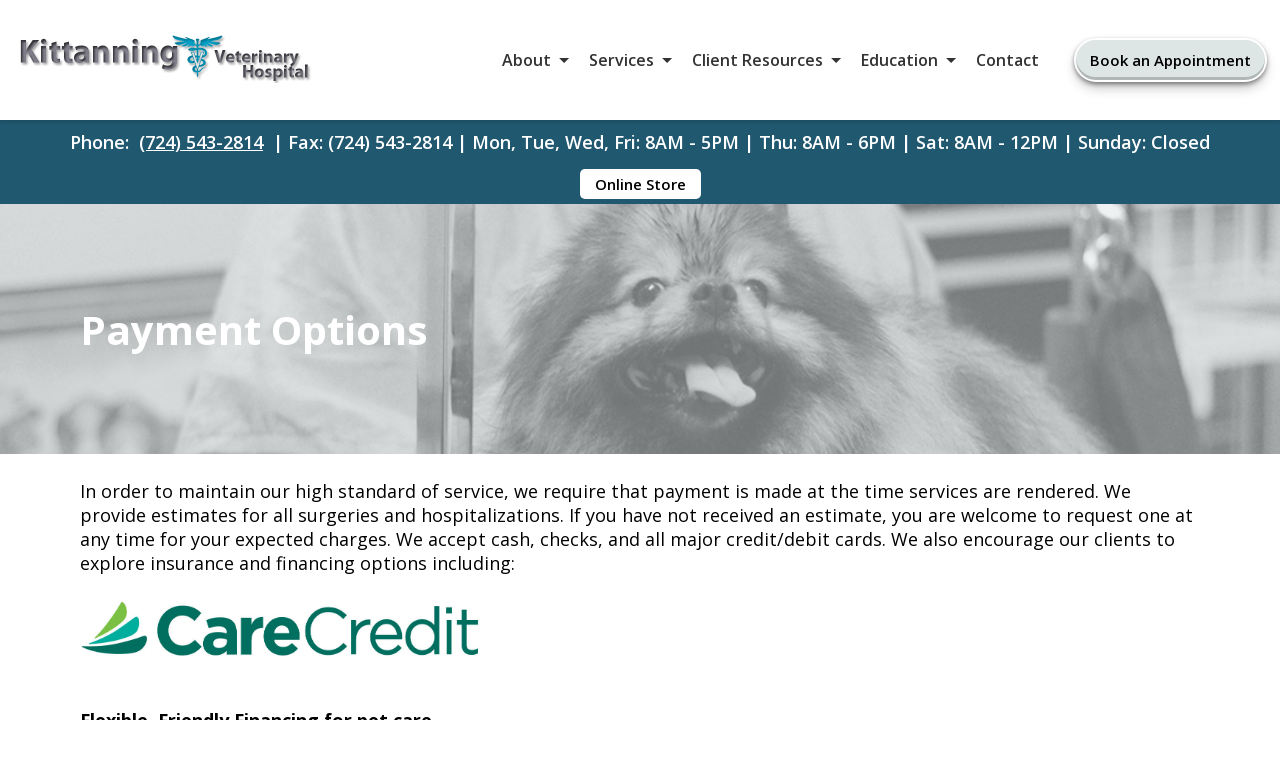

--- FILE ---
content_type: text/html; charset=UTF-8
request_url: https://kittanningvet.com/payment-options/
body_size: 8312
content:
<!doctype html>
<html lang="en-US">
<head>
	<meta charset="UTF-8">
	<meta name="viewport" content="width=device-width, initial-scale=1">
	<link rel="profile" href="https://gmpg.org/xfn/11">

	<meta name='robots' content='index, follow, max-image-preview:large, max-snippet:-1, max-video-preview:-1' />
	<style>img:is([sizes="auto" i], [sizes^="auto," i]) { contain-intrinsic-size: 3000px 1500px }</style>
	
	<!-- This site is optimized with the Yoast SEO plugin v25.3 - https://yoast.com/wordpress/plugins/seo/ -->
	<title>Payment Options - Kittanning Veterinary Hospital, Veterinarian in Kittanning, PA</title>
	<link rel="canonical" href="https://kittanningvet.com/payment-options/" />
	<meta property="og:locale" content="en_US" />
	<meta property="og:type" content="article" />
	<meta property="og:title" content="Payment Options - Kittanning Veterinary Hospital, Veterinarian in Kittanning, PA" />
	<meta property="og:description" content="In order to maintain our high standard of service, we require that payment is made at the time services are rendered. We provide estimates for all surgeries and hospitalizations. If [&hellip;]" />
	<meta property="og:url" content="https://kittanningvet.com/payment-options/" />
	<meta property="og:site_name" content="Kittanning Veterinary Hospital" />
	<meta property="article:modified_time" content="2025-08-14T15:50:58+00:00" />
	<meta name="twitter:card" content="summary_large_image" />
	<script type="application/ld+json" class="yoast-schema-graph">{"@context":"https://schema.org","@graph":[{"@type":"WebPage","@id":"https://kittanningvet.com/payment-options/","url":"https://kittanningvet.com/payment-options/","name":"Payment Options - Kittanning Veterinary Hospital, Veterinarian in Kittanning, PA","isPartOf":{"@id":"https://kittanningvet.com/#website"},"datePublished":"2019-11-26T16:25:23+00:00","dateModified":"2025-08-14T15:50:58+00:00","breadcrumb":{"@id":"https://kittanningvet.com/payment-options/#breadcrumb"},"inLanguage":"en-US","potentialAction":[{"@type":"ReadAction","target":["https://kittanningvet.com/payment-options/"]}]},{"@type":"BreadcrumbList","@id":"https://kittanningvet.com/payment-options/#breadcrumb","itemListElement":[{"@type":"ListItem","position":1,"name":"Home","item":"https://kittanningvet.com/"},{"@type":"ListItem","position":2,"name":"Payment Options"}]},{"@type":"WebSite","@id":"https://kittanningvet.com/#website","url":"https://kittanningvet.com/","name":"Kittanning Veterinary Hospital","description":"","publisher":{"@id":"https://kittanningvet.com/#organization"},"potentialAction":[{"@type":"SearchAction","target":{"@type":"EntryPoint","urlTemplate":"https://kittanningvet.com/?s={search_term_string}"},"query-input":{"@type":"PropertyValueSpecification","valueRequired":true,"valueName":"search_term_string"}}],"inLanguage":"en-US"},{"@type":"Organization","@id":"https://kittanningvet.com/#organization","name":"Kittanning Veterinary Hospital","url":"https://kittanningvet.com/","logo":{"@type":"ImageObject","inLanguage":"en-US","@id":"https://kittanningvet.com/#/schema/logo/image/","url":"https://kittanningvet.com/wp-content/uploads/sites/255/2022/11/kittanning-logo.png","contentUrl":"https://kittanningvet.com/wp-content/uploads/sites/255/2022/11/kittanning-logo.png","width":600,"height":100,"caption":"Kittanning Veterinary Hospital"},"image":{"@id":"https://kittanningvet.com/#/schema/logo/image/"}}]}</script>
	<!-- / Yoast SEO plugin. -->


<link rel='dns-prefetch' href='//kittanningvet.com' />
<link rel="alternate" type="application/rss+xml" title="Kittanning Veterinary Hospital &raquo; Feed" href="https://kittanningvet.com/feed/" />
<link rel="alternate" type="application/rss+xml" title="Kittanning Veterinary Hospital &raquo; Comments Feed" href="https://kittanningvet.com/comments/feed/" />
<link rel='stylesheet' id='test-theme-style-css' href='https://kittanningvet.com/wp-content/themes/test-theme/style.css?ver=1.0.0' media='all' />
<link rel='stylesheet' id='cv-styles-css' href='https://kittanningvet.com/wp-content/themes/test-theme/cv-styles.css?ver=6.8.3' media='all' />
<link rel='stylesheet' id='font-awesome-css' href='https://kittanningvet.com/wp-content/uploads/fontawesome/css/all.min.css?ver=6.8.3' media='all' />
<style id='akismet-widget-style-inline-css'>

			.a-stats {
				--akismet-color-mid-green: #357b49;
				--akismet-color-white: #fff;
				--akismet-color-light-grey: #f6f7f7;

				max-width: 350px;
				width: auto;
			}

			.a-stats * {
				all: unset;
				box-sizing: border-box;
			}

			.a-stats strong {
				font-weight: 600;
			}

			.a-stats a.a-stats__link,
			.a-stats a.a-stats__link:visited,
			.a-stats a.a-stats__link:active {
				background: var(--akismet-color-mid-green);
				border: none;
				box-shadow: none;
				border-radius: 8px;
				color: var(--akismet-color-white);
				cursor: pointer;
				display: block;
				font-family: -apple-system, BlinkMacSystemFont, 'Segoe UI', 'Roboto', 'Oxygen-Sans', 'Ubuntu', 'Cantarell', 'Helvetica Neue', sans-serif;
				font-weight: 500;
				padding: 12px;
				text-align: center;
				text-decoration: none;
				transition: all 0.2s ease;
			}

			/* Extra specificity to deal with TwentyTwentyOne focus style */
			.widget .a-stats a.a-stats__link:focus {
				background: var(--akismet-color-mid-green);
				color: var(--akismet-color-white);
				text-decoration: none;
			}

			.a-stats a.a-stats__link:hover {
				filter: brightness(110%);
				box-shadow: 0 4px 12px rgba(0, 0, 0, 0.06), 0 0 2px rgba(0, 0, 0, 0.16);
			}

			.a-stats .count {
				color: var(--akismet-color-white);
				display: block;
				font-size: 1.5em;
				line-height: 1.4;
				padding: 0 13px;
				white-space: nowrap;
			}
		
</style>
<link rel="https://api.w.org/" href="https://kittanningvet.com/wp-json/" /><link rel="alternate" title="JSON" type="application/json" href="https://kittanningvet.com/wp-json/wp/v2/pages/1836" /><link rel="EditURI" type="application/rsd+xml" title="RSD" href="https://kittanningvet.com/xmlrpc.php?rsd" />
<meta name="generator" content="WordPress 6.8.3" />
<link rel='shortlink' href='https://kittanningvet.com/?p=1836' />
<link rel="alternate" title="oEmbed (JSON)" type="application/json+oembed" href="https://kittanningvet.com/wp-json/oembed/1.0/embed?url=https%3A%2F%2Fkittanningvet.com%2Fpayment-options%2F" />
<link rel="alternate" title="oEmbed (XML)" type="text/xml+oembed" href="https://kittanningvet.com/wp-json/oembed/1.0/embed?url=https%3A%2F%2Fkittanningvet.com%2Fpayment-options%2F&#038;format=xml" />
<!-- Google Tag Manager -->
<script>(function(w,d,s,l,i){w[l]=w[l]||[];w[l].push({'gtm.start':
new Date().getTime(),event:'gtm.js'});var f=d.getElementsByTagName(s)[0],
j=d.createElement(s),dl=l!='dataLayer'?'&l='+l:'';j.async=true;j.src=
'https://www.googletagmanager.com/gtm.js?id='+i+dl;f.parentNode.insertBefore(j,f);
})(window,document,'script','dataLayer','GTM-N2WCJHK');</script>
<!-- End Google Tag Manager -->

<script type="application/ld+json">{"@context":"https://schema.org","@graph":[{"@type":"VeterinaryCare","name":"Kittanning Veterinary Hospital","url":"https://kittanningvet.com/","logo":"https://kittanningvet.com/wp-content/uploads/sites/255/2022/11/kittanning-logo.png","address":{"@type":"PostalAddress","streetAddress":"170 E Brady Rd","addressLocality":"Kittanning","addressRegion":"PA","postalCode":"16201"},"isAcceptingNewPatients":"http://schema.org/True","email":"none","description":"Providing high-quality pet care to Kittanning, PA since 1963. We are accepting new clients! Book your pet’s appointment online today."},{"@type":"LocalBusiness","address":{"@type":"PostalAddress","streetAddress":"170 E Brady Rd","addressLocality":"Kittanning","addressRegion":"PA","postalCode":"16201"},"email":"none"}]}</script><script>
if (window.location.href.includes("adservice")){
	let now = new Date()
	localStorage["CareVetAdServices"] = true
	localStorage["CareVetAdServicesExpire"] = now.getTime() + (28 * 24 * 60 * 60 * 1000) /* 28 days */
}
</script>
		<style type="text/css">
					.site-title,
			.site-description {
				position: absolute;
				clip: rect(1px, 1px, 1px, 1px);
				}
					</style>
		<link rel="icon" href="https://kittanningvet.com/wp-content/uploads/sites/255/2022/11/cropped-kittanning-logo-32x32.png" sizes="32x32" />
<link rel="icon" href="https://kittanningvet.com/wp-content/uploads/sites/255/2022/11/cropped-kittanning-logo-192x192.png" sizes="192x192" />
<link rel="apple-touch-icon" href="https://kittanningvet.com/wp-content/uploads/sites/255/2022/11/cropped-kittanning-logo-180x180.png" />
<meta name="msapplication-TileImage" content="https://kittanningvet.com/wp-content/uploads/sites/255/2022/11/cropped-kittanning-logo-270x270.png" />
		<style id="wp-custom-css">
			/* random added styles */

.sub-menu {
	max-width: 325px
}
.band--thin {
	color: white !important;
}

body .band--thin:nth-child(1) {
	display: flex;
	flex-direction: row;
	justify-content: center;
	align-items: center;
	
}

.addedVideo {
	position: absolute;
	min-width: 100%;
	width: auto;
}

.band--thin a {
	text-decoration: underline !important;
}

/* font styles */

html {
	background: white;
}

h1 {
    font-size: 40px;
}

h1.title {
    font-weight: 800;
}

h2 {
    font-size: 32px;
}

h2.title {
    font-size: 28px;
    font-weight: 600;
    line-height: 32px;
    margin-top: 5px;
}

h2.subtitle {
    font-size: 40px;
    font-weight: 700;
}

h3 {
    font-size: 26px;
}

h4 {
    font-size: 24px;
}

h5 {
    font-size: 22px;
}

p {
    font-size: 18px;
}

a {
    font-size: 18px;
    color: inherit;
}

sub {
    font-size: 12px;
}

* {
    font-family: 'Open Sans', sans-serif;
    text-decoration: none;
    transition: all .25s;
}


/* Background Images Preload */



/* Animation Attachment for Intersection Observer */

.card.inview, .band--main__image.inview , .splash__graphic--square.inview, .dogcutout.inview {
    animation: fadeInUp 1s ease-in-out 0s forwards;
}

.band--main__text.inview, .text-center-width.inview, .splash__text.inview, .glyph.inview {
    -webkit-animation-name: fadeInLeft;
    -moz-animation-name: fadeInLeft;
    -o-animation-name: fadeInLeft;
    animation-name: fadeInLeft;
    -webkit-animation-fill-mode: forwards;
    -moz-animation-fill-mode: forwards;
    -o-animation-fill-mode: forwards;
    animation-fill-mode: forwards;
    -webkit-animation-duration: 1s;
    -moz-animation-duration: 1s;
    -o-animation-duration: 1s;
    animation-duration: 1s;
    -webkit-animation-delay: 1s;
    -moz-animation-delay: 1s;
    -o-animation-duration:1s;
    animation-delay: 0s;
}

/* Colors */

.color--primary {
	color: #205870;
}

.color--secondary {
	color: #DDE5E5;
}

.color--black {
    color: #333333;
}

.color--grey {
    color: #5c6c7c;
}

.color--white {
    color: white !important;
}

.color--green {
    color: #38ac20;
}

.color--blue {
    color: #3ab799;
}

.color--darkblue {
    color: #062e66;
}

.background--primary {
	background: #205870;
}

.background--secondary {
	background: #DDE5E5;
}

.background--secondary * {
    color: black !important;
}

.background--white {
    background: white;
}

.background--clear {
    background: #ffffffde;
}

.background--grey {
    background: #eff2f7;
}

.background--lightblue {
    background: #5e81a4;
}

.background--blue {
    background: #3ab799;
}

.background--yellow {
    background: #fec748;
}

.background--green {
    background: #5ac10c;
}

.background--darkblue {
    background: #3ab799;
}

.terms > p::before {
	color: #205870 !important;
}



/* BUTTONS */

    /* Top Right Nav Button */

.btn--header {
    padding: 0px 14px;
    border-radius: 25px;
    font-size: 15px;
    font-weight: 600;
    margin-left: 25px;
    color: black;
    background: #DDE5E5;
}

a.btn--header:visited {
    color: black !important;
}

.btn--header:hover {
    background: #c7cece;
    transition: all .25s;
}

    /* Main splash page square button */

.btn--splash {
    width: fit-content;
    padding: 8px 12px;
    color: black;
    font-size: 18px;
    font-weight: 600;
    background: #DDE5E5;
    border-radius: 0px;
    border: 4px solid #DDE5E5;
}
a.btn--splash:visited {
    color: black !important;
}

a.btn--splash:hover {
    background: white;
    transition: all .25s;
    text-decoration: none;
    color: black !important;
}

    /* Normal Content Button */

.btn--main {
    color: black !important;
    font-size: 16px;
    font-weight: 700;
    padding: 0px 15px;
    background: #DDE5E5;
    border-radius: 3px;
}

a.btn--main:visited {
    color: black !important;
}

.btn--main:hover {
    background: #c7cece;
}

/* NAVIGATION */

.navigation__container {
    height: 120px;
}
    /* band after navigation must match the height of navigation container */

.margined-band {
    margin-top: 120px;
		background: #205870 !important;
}

    /* Logo Size */

.logo__container img {
    max-height: 100px;
    width: auto;
}
    /* menu item colors */

.menu-item {
    color: #333333;
}

.menu-item > a {
    color: #333333;
    font-weight: 600;
    font-size: 16px;
}
    
    /* menu items with children triangle */

.menu-item-has-children > a::after {
    border-color: #333333 transparent transparent transparent;
}

.menu-item-has-children.clicked > a::after {
    border-color: #333333 transparent transparent transparent;
}

.sub-menu {
    background: white;
}

.sub-menu > li > a {
    font-size: 16px;
    color: #333333;
}

.sub-menu > li > a:hover {
    /* navigation submenu hover color */
    color: #205870;
}

/* HAMBURGER MENU */

#nav-icon span {
    background: #205870;
}

/* SPLASH */

.splash {
    max-height:600px;
    height:40vw;
    margin: 0 auto;
    min-height: 350px;
	animation: none !important;
}

/* CARDS */

.card--image {
    background: #205870;
}

/* backgrounds to be used for image cards */

.img1bg {
    background: url("/wp-content/uploads/sites/190/2022/02/Best-In-Class-Care-New-Berlin-1.jpg");
    background-position: center;
}
    
.img2bg {
    background: url("/wp-content/uploads/2022/06/Trusted-Vets.jpg");
    background-position: center;
}
    
.img3bg {
    background: url("/wp-content/uploads/2022/06/Contact-Us.jpg");
    background-position: center;
}

/* MOBILE FLOATING APPOINTMENT BUTTON */

.appointment__float {
    background: #333333;
    color: white;
}

/* END SCREEN CTA TRANSPARENT */

.background--cta {
    background: url("/wp-content/uploads/sites/255/2022/11/Kittanning-Corrected-1-21-22.jpeg");
    background-size: cover;
    background-position: center;
}

/* FOOTER */

.footer {
    background: #1d4f65;
}

.footer p, .footer a {
    color: white !important;
}

.footer .band--thin a {
    color: white !important;
}

.footer .band--thin p {
    color: white !important;
}

.social__icons {
    background: #DDE5E5;
}

.social__icons > a > i::before {
	color: black
}

/* INTERNAL PAGE STYLES */

.interior__title__band {
    display: flex;
    height: 18vw;
    background: blue;
    max-height: 225px;;
    min-height: 150px;
    color: white;
    background: url("/wp-content/uploads/sites/82/2021/08/dogbanner-1.jpg");
    background-size: cover;
    background-position: center;
    position: relative;
}

.interior__title__band h1 {
    width: 92%;
    max-width: 1120px;
    position: relative;
    z-index: 2;
}
.interior__title__band--color {
    position: absolute;
    width: 100%;
    height: 100%;
    background: rgba(221, 229, 229, 0.5);
    z-index: 1;
}
.interior__page__content {
    max-width: 1120px;
    width: 92%;
    padding-top: 25px;
}

/* MEET OUR TEAM */

.selection {
    background: #dff4fc;
}

.selection > a {
    color: #2073ac;
}

.selection > a.selected {
    color: #2073ac;
}

/* ACCORDIAN */

h4.accordian-item {
    background: #205870;
    color: white;
}

h4.accordian-item.selected {
    background: #DDE5E5;
}

@media screen and (max-width: 1178px) {

    /* NAVIGATION */

    .navigation__container {height: 175px;}
    .margined-band {margin-top:175px}

}

@media screen and (max-width: 850px) {

    /* NAVIGATION */
	
		h4.accordian-item {
		font-size: 14px;
	}
	
		h4.accordian-item {
		font-size: 14px;
	}

    .navigation__container {height: 100px;}
    .margined-band {margin-top: 100px;}
    .logo__container > img {max-width: 75%;}

        /* Mobile */
    
    .sub-menu > li > a {
        font-size: 14px;
        color: #333333;
    }

    #primary-menu > li {
        background: #eff2f7;
    }
	
	.sub-menu {
		background: none;
	}



}

@media screen and (max-width: 500px) {
    
    /* NAVIGATION */

    #primary-menu > li {
        background: #eff2f7;
    }

    /* FONTS */

    h1.title {
        font-size: 28px;
    }

    h2.undertitle {
        font-size: 22px;
    }

    h2.title {
        font-size: 22px;
    }

    h2.undertitle {
        padding-left: 25px;
    }
}		</style>
		</head>

<body class="wp-singular page-template-default page page-id-1836 wp-custom-logo wp-theme-test-theme no-sidebar">
<!-- Google Tag Manager (noscript) -->
<noscript><iframe src="https://www.googletagmanager.com/ns.html?id=GTM-N2WCJHK"
height="0" width="0" style="display:none;visibility:hidden"></iframe></noscript>
<!-- End Google Tag Manager (noscript) -->	<a class="hidden" href="#primary" aria-label="Skip to content">Skip to content</a>
    <div class="navigation__container">
        <div class="nav-width-container">
			<a class="logo__container" title="Home Link" href="/"><img alt="Kittanning Veterinary Hospital Logo" src="/wp-content/uploads/sites/255/2022/11/kittanning-logo.png" style="max-width:300px;"></a>
            <nav id="site-navigation" class="main-navigation">
				<div id="nav-icon" role="button" aria-expanded="false" aria-label="menu toggle" data-cv="mobile-menu-open">
						<span></span>
						<span></span>
						<span></span>
						<span></span>
				</div>
				<div class="menu-main-navigation-container"><ul id="primary-menu" class="menu"><li id="menu-item-1731" class="menu-item menu-item-type-custom menu-item-object-custom menu-item-has-children menu-item-1731"><a href="#">About</a>
<ul class="sub-menu">
	<li id="menu-item-1736" class="menu-item menu-item-type-post_type menu-item-object-page menu-item-1736"><a href="https://kittanningvet.com/meet-our-team/">Meet Our Team</a></li>
	<li id="menu-item-2714" class="menu-item menu-item-type-post_type menu-item-object-page menu-item-2714"><a href="https://kittanningvet.com/send-us-a-photo/">Pet Photo Gallery</a></li>
	<li id="menu-item-2459" class="menu-item menu-item-type-custom menu-item-object-custom menu-item-has-children menu-item-2459"><a href="#">Work With Us</a>
	<ul class="sub-menu">
		<li id="menu-item-2836" class="menu-item menu-item-type-custom menu-item-object-custom menu-item-2836"><a target="_blank" href="https://recruitingbypaycor.com/career/CareerHome.action?clientId=8a7883c67239c8440172523ce1c90e1d&#038;postalCode=16201">Team Member Roles</a></li>
		<li id="menu-item-2837" class="menu-item menu-item-type-custom menu-item-object-custom menu-item-2837"><a target="_blank" href="https://www.carevet.com/what-we-offer/veterinarians/?ref=internal">Veterinarian Roles</a></li>
	</ul>
</li>
</ul>
</li>
<li id="menu-item-2772" class="menu-item menu-item-type-custom menu-item-object-custom menu-item-has-children menu-item-2772"><a href="#">Services</a>
<ul class="sub-menu">
	<li id="menu-item-2782" class="menu-item menu-item-type-post_type menu-item-object-page menu-item-2782"><a href="https://kittanningvet.com/wellness-care/">Wellness Care</a></li>
	<li id="menu-item-2781" class="menu-item menu-item-type-post_type menu-item-object-page menu-item-2781"><a href="https://kittanningvet.com/dental-care/">Dental Care</a></li>
	<li id="menu-item-2780" class="menu-item menu-item-type-post_type menu-item-object-page menu-item-2780"><a href="https://kittanningvet.com/surgical-services/">Surgical Services</a></li>
	<li id="menu-item-2789" class="menu-item menu-item-type-post_type menu-item-object-page menu-item-2789"><a href="https://kittanningvet.com/large-animal-services/">Large Animal Services</a></li>
	<li id="menu-item-2779" class="menu-item menu-item-type-post_type menu-item-object-page menu-item-2779"><a href="https://kittanningvet.com/diagnostics/">Diagnostics</a></li>
	<li id="menu-item-2778" class="menu-item menu-item-type-post_type menu-item-object-page menu-item-2778"><a href="https://kittanningvet.com/end-of-life-care/">End of Life Care</a></li>
	<li id="menu-item-2777" class="menu-item menu-item-type-post_type menu-item-object-page menu-item-2777"><a href="https://kittanningvet.com/laboratory/">Laboratory</a></li>
	<li id="menu-item-2776" class="menu-item menu-item-type-post_type menu-item-object-page menu-item-2776"><a href="https://kittanningvet.com/microchipping/">Microchipping</a></li>
	<li id="menu-item-2775" class="menu-item menu-item-type-post_type menu-item-object-page menu-item-2775"><a href="https://kittanningvet.com/nutrition/">Nutrition</a></li>
	<li id="menu-item-2774" class="menu-item menu-item-type-post_type menu-item-object-page menu-item-2774"><a href="https://kittanningvet.com/pharmacy/">Pharmacy</a></li>
	<li id="menu-item-2773" class="menu-item menu-item-type-post_type menu-item-object-page menu-item-2773"><a href="https://kittanningvet.com/urgent-care/">Urgent Care</a></li>
</ul>
</li>
<li id="menu-item-1734" class="menu-item menu-item-type-custom menu-item-object-custom current-menu-ancestor current-menu-parent menu-item-has-children menu-item-1734"><a href="#">Client Resources</a>
<ul class="sub-menu">
	<li id="menu-item-2645" class="menu-item menu-item-type-post_type menu-item-object-page menu-item-2645"><a href="https://kittanningvet.com/special-offers/">Special Offers</a></li>
	<li id="menu-item-1902" class="menu-item menu-item-type-post_type menu-item-object-page current-menu-item page_item page-item-1836 current_page_item menu-item-1902"><a href="https://kittanningvet.com/payment-options/" aria-current="page">Payment Options</a></li>
	<li id="menu-item-2700" class="menu-item menu-item-type-custom menu-item-object-custom menu-item-2700"><a target="_blank" href="https://app.petdesk.com/sign-up/kittanning-veterinary-hospital/1ae10240-9e10-4a22-a26f-b54c355bfced">Download Our App</a></li>
	<li id="menu-item-2901" class="menu-item menu-item-type-post_type menu-item-object-page menu-item-2901"><a href="https://kittanningvet.com/3rd-party-pharmacy-policy/">3rd Party Pharmacy Policy</a></li>
	<li id="menu-item-2615" class="menu-item menu-item-type-custom menu-item-object-custom menu-item-2615"><a target="_blank" href="https://kittanningvethospital.securevetsource.com/site/view/site/view/HomeDelivery.pml?retUrl=http://kittanningvet.com&#038;cms=">Online Store</a></li>
	<li id="menu-item-1870" class="menu-item menu-item-type-post_type menu-item-object-page menu-item-1870"><a href="https://kittanningvet.com/tell-us-what-you-think/">Tell Us What You Think!</a></li>
</ul>
</li>
<li id="menu-item-2084" class="menu-item menu-item-type-custom menu-item-object-custom menu-item-has-children menu-item-2084"><a href="#">Education</a>
<ul class="sub-menu">
	<li id="menu-item-2623" class="menu-item menu-item-type-post_type menu-item-object-page menu-item-2623"><a href="https://kittanningvet.com/helpful-articles/">Helpful Articles</a></li>
	<li id="menu-item-1884" class="menu-item menu-item-type-post_type menu-item-object-page menu-item-1884"><a href="https://kittanningvet.com/links-resources/">Links &#038; Resources</a></li>
	<li id="menu-item-1882" class="menu-item menu-item-type-post_type menu-item-object-page menu-item-1882"><a href="https://kittanningvet.com/educational-videos/">Educational Videos</a></li>
</ul>
</li>
<li id="menu-item-1861" class="menu-item menu-item-type-post_type menu-item-object-page menu-item-1861"><a href="https://kittanningvet.com/contact/">Contact</a></li>
</ul></div>				<a class="btn btn--header" href="https://app.petdesk.com/request-appointment/kittanning-veterinary-hospital?placeGUID=1ae10240-9e10-4a22-a26f-b54c355bfced" target="_blank">Book an Appointment</a>
			</nav><!-- #site-navigation -->
        </div>
    </div>
	<div id="page__container">
		<div class="band--thin fullwidth fullwidth--centered flex--wrap background--primary flex--column top-banner">
			<div class="banner-desktop">
        		<p class="color--white text-center">Phone: <a class="color--white" href="tel:(724) 543-2814">(724) 543-2814</a> | Fax: (724) 543-2814 | Mon, Tue, Wed, Fri: 8AM - 5PM | Thu: 8AM - 6PM | Sat: 8AM - 12PM | Sunday: Closed</p>

<a href="https://kittanningvethospital.securevetsource.com/site/view/site/view/HomeDelivery.pml?retUrl=http://kittanningvet.com&cms=" target="_blank" style="display:flex;height:auto;width:fit-content;background:white;font-size:15px;padding:5px 15px; border-radius:5px;color:black;text-decoration:none !important;margin:5px;">Online Store</a>			</div>
			<div class="banner-mobile">
				<a href="tel:(724) 543-2814" class="btn--banner"><i class="fas fa-phone-alt"></i>(724) 543-2814</a>

<a href="#hospital-info" class="btn--banner"><i class="fas fa-clock"></i>Hours</a>

<a href="https://app.petdesk.com/request-appointment/kittanning-veterinary-hospital?placeGUID=1ae10240-9e10-4a22-a26f-b54c355bfced" class="btn--banner" target="_blank"><i class="fas fa-calendar-check"></i>Book an Appointment</a>			</div>
    	</div>

	<main id="primary" class="site-main">
		<div class="interior__title__band fullwidth fullwidth--centered">
            <h1>Payment Options</h1>
            <div class="interior__title__band--color"></div>
        </div>
		<div class="interior__content" style="max-width:1120px;margin:0 auto;padding:25px;">
			<p>In order to maintain our high standard of service, we require that payment is made at the time services are rendered. We provide estimates for all surgeries and hospitalizations. If you have not received an estimate, you are welcome to request one at any time for your expected charges. We accept cash, checks, and all major credit/debit cards. We also encourage our clients to explore insurance and financing options including:<br />
<img decoding="async" src="/wp-content/uploads/2025/08/carecredit-logo-e1755182661584.jpg" style="max-width:400px;width:100%;height:auto;margin:25px 0px;"/></p>
<p><strong>Flexible, Friendly Financing for pet care.</strong></p>
<p>We accept the CareCredit pet, health and wellness credit card with flexible, budget-friendly financing options that allow you to pay over time for a range of treatments and services – including procedures, medications and more.*</p>
<p><a target="_blank" style="display:flex;height:40px;width:220px;justify-content:center;align-items:center;color:white;margin:25px 0px;" class="background--primary" rel="noopener" href="https://www.carecredit.com/go/274JJS/?dtc=DA1X&#038;sitecode=hlmoooopz4">Learn More</a></p>
<hr />
<p><img decoding="async" src="/wp-content/uploads/2025/07/trupanion-logo-1.png" style="max-width:400px;width:100%;height:auto;margin:25px 0px;" alt="" /><br />
Just like people, pets can face costly health emergencies and chronic illnesses and care can be difficult to access. Trupanion offers immediate financial support when you need it most, getting your pets the best care and giving you peace of mind.</p>
<p>With Trupanion, your pet gets one plan for life that covers everything from new, unexpected illnesses and accidents to medications, with no caps on payouts or limits on care.<br />
<a href="https://www.trupanion.com/" target="_blank" style="display:flex;height:40px;width:220px;justify-content:center;align-items:center;color:white;margin:25px 0px;" class="background--primary" rel="noopener">Learn More</a></p>
<hr />
<p><img decoding="async" src="/wp-content/uploads/2023/11/Pawlicy.jpeg" style="max-width:400px;width:100%;height:auto;margin:25px 0px;" alt="" /><br />
Just like humans, pets can encounter unexpected health challenges, and that’s where pet insurance comes to the rescue. Compare pet insurance options easily with Pawlicy Advisor.<br />
<a href="https://www.pawlicy.com/" target="_blank" style="display:flex;height:40px;width:220px;justify-content:center;align-items:center;color:white;margin:25px 0px;" class="background--primary" rel="noopener">Learn More</a></p>
<p><!-- <img decoding="async" src="/wp-content/uploads/sites/80/2021/09/Scratchpay.jpg" style="max-width:400px;width:100%;height:auto;margin:25px 0px;" />
Scratchpay offers simple and affordable payment plans for large veterinary bills. Finding your payment plan does not affect your credit, takes just a couple of minutes and can be done from your smartphone, tablet or computer.
<a href="https://scratchpay.com/" target="_blank" style="display:flex;height:40px;width:220px;justify-content:center;align-items:center;color:white;margin:25px 0px;" class="background--primary" rel="noopener">Learn More</a> --></p>
		</div>

	</main><!-- #main -->
	      <div class="row footer-cta is-marginless">
         <div class="col-12 col-6-md footer-cta-text flex--column">
            <div>
               <h2>Expert Veterinary Care in Kittanning, PA</h2>

		<p>Welcome to <span class="color--primary"><strong>Kittanning Veterinary Hospital</strong></span>, where we provide compassionate veterinary care for pets in the Kittanning, PA community. Our experienced team of veterinarians is dedicated to ensuring the well-being and health of your pet, offering a wide range of services to keep them happy and healthy.</p>
		
		<a href="https://app.petdesk.com/request-appointment/kittanning-veterinary-hospital?placeGUID=1ae10240-9e10-4a22-a26f-b54c355bfced" class="btn btn--main" target="_blank">Book an Appointment</a>            </div>
         </div>
         <div class="col-12 col-6-md hide-sm hide-xs footer-cta-img is-marginless" style="display:flex;">
            <img src="https://kittanningvet.com/wp-content/uploads/sites/255/2023/10/StandardCat.jpeg" alt="" />
         </div>
      </div>
   
	<footer id="colophon" class="site-footer">
		<div class="footer fullwidth fullwidth--centered flex--wrap vert__padding--med" id="hospital-info">
            <div class="social__icons">
				<a href="mailto:none" aria-label="Email" class="margin--none" style="margin: 5px;" aria-label="Email"><i class="fas fa-envelope"></i></a>
		<a href="https://www.facebook.com/KittanningVet" aria-label="Facebook" target="_blank" class="margin--none" style="margin: 5px;" aria-label="Facebook"><i class="fab fa-facebook-f"></i></a>
		<a href="https://goo.gl/maps/hcwQTS1HDSAQpRwe6" aria-label="Google" target="_blank" class="margin--none" style="margin: 5px;" aria-label="Google"><i class="fab fa-google"></i></a>
            </div>
            <div class="width-contain" style="align-items: flex-start;">
				<div>
                <p><strong>CONTACT INFO</strong></p><br>
                <a href="https://goo.gl/maps/hcwQTS1HDSAQpRwe6" target="_blank">170 E Brady Rd<br>Kittanning, PA 16201</a><br><br>
                <a href="tel:(724) 543-2814"><strong>Phone:</strong> (724) 543-2814</a><br />
				<a href="mailto:kvh@kittanningvet.com"><strong>Email:</strong> kvh@kittanningvet.com</a>
            </div>
            <div>
                <p><strong>HOSPITAL HOURS</strong></p><br>
                <p><strong>Mon, Tue, Wed, Fri:</strong> 8:00 AM - 5:00 PM</p>
				<p><strong>Thursday:	</strong>8:00 AM - 6:00 PM</p>
				<p><strong>Saturday:	</strong>8:00 AM - 12:00 PM</p>
				<p><strong>Sunday:</strong> Closed</p>
				<br />
				<p>Patients seen by appointment.</p>
			</div>

<div>
                <p><strong>SISTER CLINIC</strong></p><br>
<a href="https://indianavetclinic.com/" target="_blank"><img src="/wp-content/uploads/sites/257/2022/11/Indiana-Logo1-e1669814365477.png" style="max-width: 300px;background:white;padding:10px;" /></a>
</div>            </div>
        </div>
        <div class="band--thin fullwidth fullwidth--centered flex--column vert__padding--sm background--primary" style="padding-bottom:100px;">
            <p class="text-center">@ 2026 Kittanning Veterinary Hospital. <a class="color--white" href="/sitemap/">Sitemap</a> - <a class="color--white" href="/terms-of-use/">Terms of Use</a> - <a class="color--white" href="/privacy-policy/">Privacy Policy</a></p>
            <p class="text-center"><a class="color--white" href="https://www.carevet.com/privacy-request/" target="_blank">Do Not Sell or Share My Personal Information</a></p>
        </div>
	</footer><!-- #colophon -->
	<div style="display:none;"><script type="speculationrules">
{"prefetch":[{"source":"document","where":{"and":[{"href_matches":"\/*"},{"not":{"href_matches":["\/wp-*.php","\/wp-admin\/*","\/wp-content\/uploads\/sites\/255\/*","\/wp-content\/*","\/wp-content\/plugins\/*","\/wp-content\/themes\/test-theme\/*","\/*\\?(.+)"]}},{"not":{"selector_matches":"a[rel~=\"nofollow\"]"}},{"not":{"selector_matches":".no-prefetch, .no-prefetch a"}}]},"eagerness":"conservative"}]}
</script>
<script src="https://kittanningvet.com/wp-content/themes/test-theme/js/navigation-acc.js?ver=1.0.0" id="test-theme-navigation-js"></script>
<script src="https://kittanningvet.com/wp-content/themes/test-theme/js/wellnesspopup.js?ver=1.0.0" id="test-theme-wellness-popup-js"></script>
<script src="https://kittanningvet.com/wp-content/themes/test-theme/js/ucbanner.js?ver=1.0.0" id="test-theme-uc-banner-js"></script>
<script src="https://kittanningvet.com/wp-content/themes/test-theme/js/cv-tracking.js?ver=1.0.0" id="test-theme-cv-tracking-js"></script>
<script src="https://kittanningvet.com/wp-content/themes/test-theme/js/accordian.js?ver=1.0.0" id="test-theme-accordian-js"></script>
<script src="https://kittanningvet.com/wp-content/themes/test-theme/js/chip-select.js?ver=1.0.0" id="test-theme-chip-js"></script>
</div>
</div><!-- #page -->
</div>

</body>
</html>


--- FILE ---
content_type: text/css; charset=UTF-8
request_url: https://kittanningvet.com/wp-content/themes/test-theme/cv-styles.css?ver=6.8.3
body_size: 382
content:
:root{--grid-maxWidth: 120rem;--grid-gutter: 2rem}html{box-sizing:border-box}body{margin:0;padding:0}a{text-decoration:none}a:hover:not(.button){opacity:.75}button{font-family:inherit}p{margin-top:0}img{max-width:100%}iframe{border:0}details.dropdown{position:relative;display:inline-block}details.dropdown>:last-child{position:absolute;left:0;white-space:nowrap}.container{max-width:var(--grid-maxWidth);margin:0 auto;width:96%;padding:0 calc(var(--grid-gutter)/2)}.row{display:flex;flex-flow:row wrap;justify-content:flex-start;margin-left:calc(var(--grid-gutter)/-2);margin-right:calc(var(--grid-gutter)/-2)}.row.reverse{flex-direction:row-reverse}.col{flex:1}.col,[class*=" col-"],[class^=col-]{margin:0 calc(var(--grid-gutter)/2) calc(var(--grid-gutter)/2)}.col-1{flex:0 0 calc((100%/(12/1)) - var(--grid-gutter));max-width:calc((100%/(12/1)) - var(--grid-gutter))}.col-2{flex:0 0 calc((100%/(12/2)) - var(--grid-gutter));max-width:calc((100%/(12/2)) - var(--grid-gutter))}.col-3{flex:0 0 calc((100%/(12/3)) - var(--grid-gutter));max-width:calc((100%/(12/3)) - var(--grid-gutter))}.col-4{flex:0 0 calc((100%/(12/4)) - var(--grid-gutter));max-width:calc((100%/(12/4)) - var(--grid-gutter))}.col-5{flex:0 0 calc((100%/(12/5)) - var(--grid-gutter));max-width:calc((100%/(12/5)) - var(--grid-gutter))}.col-6{flex:0 0 calc((100%/(12/6)) - var(--grid-gutter));max-width:calc((100%/(12/6)) - var(--grid-gutter))}.col-7{flex:0 0 calc((100%/(12/7)) - var(--grid-gutter));max-width:calc((100%/(12/7)) - var(--grid-gutter))}.col-8{flex:0 0 calc((100%/(12/8)) - var(--grid-gutter));max-width:calc((100%/(12/8)) - var(--grid-gutter))}.col-9{flex:0 0 calc((100%/(12/9)) - var(--grid-gutter));max-width:calc((100%/(12/9)) - var(--grid-gutter))}.col-10{flex:0 0 calc((100%/(12/10)) - var(--grid-gutter));max-width:calc((100%/(12/10)) - var(--grid-gutter))}.col-11{flex:0 0 calc((100%/(12/11)) - var(--grid-gutter));max-width:calc((100%/(12/11)) - var(--grid-gutter))}.col-12{flex:0 0 calc((100%/(12/12)) - var(--grid-gutter));max-width:calc((100%/(12/12)) - var(--grid-gutter))}@media screen and (max-width:599px){.container{width:100%}.col,[class*=col-],[class^=col-]{flex:0 1 100%;max-width:100%}}@media screen and (min-width:900px){.col-1-md{flex:0 0 calc((100%/(12/1)) - var(--grid-gutter));max-width:calc((100%/(12/1)) - var(--grid-gutter))}.col-2-md{flex:0 0 calc((100%/(12/2)) - var(--grid-gutter));max-width:calc((100%/(12/2)) - var(--grid-gutter))}.col-3-md{flex:0 0 calc((100%/(12/3)) - var(--grid-gutter));max-width:calc((100%/(12/3)) - var(--grid-gutter))}.col-4-md{flex:0 0 calc((100%/(12/4)) - var(--grid-gutter));max-width:calc((100%/(12/4)) - var(--grid-gutter))}.col-5-md{flex:0 0 calc((100%/(12/5)) - var(--grid-gutter));max-width:calc((100%/(12/5)) - var(--grid-gutter))}.col-6-md{flex:0 0 calc((100%/(12/6)) - var(--grid-gutter));max-width:calc((100%/(12/6)) - var(--grid-gutter))}.col-7-md{flex:0 0 calc((100%/(12/7)) - var(--grid-gutter));max-width:calc((100%/(12/7)) - var(--grid-gutter))}.col-8-md{flex:0 0 calc((100%/(12/8)) - var(--grid-gutter));max-width:calc((100%/(12/8)) - var(--grid-gutter))}.col-9-md{flex:0 0 calc((100%/(12/9)) - var(--grid-gutter));max-width:calc((100%/(12/9)) - var(--grid-gutter))}.col-10-md{flex:0 0 calc((100%/(12/10)) - var(--grid-gutter));max-width:calc((100%/(12/10)) - var(--grid-gutter))}.col-11-md{flex:0 0 calc((100%/(12/11)) - var(--grid-gutter));max-width:calc((100%/(12/11)) - var(--grid-gutter))}.col-12-md{flex:0 0 calc((100%/(12/12)) - var(--grid-gutter));max-width:calc((100%/(12/12)) - var(--grid-gutter))}}@media screen and (min-width:1200px){.col-1-lg{flex:0 0 calc((100%/(12/1)) - var(--grid-gutter));max-width:calc((100%/(12/1)) - var(--grid-gutter))}.col-2-lg{flex:0 0 calc((100%/(12/2)) - var(--grid-gutter));max-width:calc((100%/(12/2)) - var(--grid-gutter))}.col-3-lg{flex:0 0 calc((100%/(12/3)) - var(--grid-gutter));max-width:calc((100%/(12/3)) - var(--grid-gutter))}.col-4-lg{flex:0 0 calc((100%/(12/4)) - var(--grid-gutter));max-width:calc((100%/(12/4)) - var(--grid-gutter))}.col-5-lg{flex:0 0 calc((100%/(12/5)) - var(--grid-gutter));max-width:calc((100%/(12/5)) - var(--grid-gutter))}.col-6-lg{flex:0 0 calc((100%/(12/6)) - var(--grid-gutter));max-width:calc((100%/(12/6)) - var(--grid-gutter))}.col-7-lg{flex:0 0 calc((100%/(12/7)) - var(--grid-gutter));max-width:calc((100%/(12/7)) - var(--grid-gutter))}.col-8-lg{flex:0 0 calc((100%/(12/8)) - var(--grid-gutter));max-width:calc((100%/(12/8)) - var(--grid-gutter))}.col-9-lg{flex:0 0 calc((100%/(12/9)) - var(--grid-gutter));max-width:calc((100%/(12/9)) - var(--grid-gutter))}.col-10-lg{flex:0 0 calc((100%/(12/10)) - var(--grid-gutter));max-width:calc((100%/(12/10)) - var(--grid-gutter))}.col-11-lg{flex:0 0 calc((100%/(12/11)) - var(--grid-gutter));max-width:calc((100%/(12/11)) - var(--grid-gutter))}.col-12-lg{flex:0 0 calc((100%/(12/12)) - var(--grid-gutter));max-width:calc((100%/(12/12)) - var(--grid-gutter))}}.text-white{color:#fff!important}.pull-right{float:right!important}.pull-left{float:left!important}.text-center{text-align:center}.text-left{text-align:left}.text-right{text-align:right}.text-justify{text-align:justify}.text-uppercase{text-transform:uppercase}.text-lowercase{text-transform:lowercase}.text-capitalize{text-transform:capitalize}.is-full-screen{width:100%;min-height:100vh}.is-full-width{width:100%!important}.is-vertical-align{display:flex;align-items:center}.is-horizontal-align{display:flex;justify-content:center}.is-center{display:flex;align-items:center;justify-content:center}.is-right{display:flex;align-items:center;justify-content:flex-end}.is-left{display:flex;align-items:center;justify-content:flex-start}.is-fixed{position:fixed;width:100%}.is-paddingless{padding:0!important}.is-marginless{margin:0!important}.is-pointer{cursor:pointer!important}.is-rounded{border-radius:100%}.clearfix{content:"";display:table;clear:both}.is-hidden{display:none!important}@media screen and (max-width:599px){.hide-xs{display:none!important}}@media screen and (min-width:600px) and (max-width:899px){.hide-sm{display:none!important}}@media screen and (min-width:900px) and (max-width:1199px){.hide-md{display:none!important}}@media screen and (min-width:1200px){.hide-lg{display:none!important}}@media print{.hide-pr{display:none!important}}

--- FILE ---
content_type: application/javascript; charset=UTF-8
request_url: https://kittanningvet.com/wp-content/themes/test-theme/js/wellnesspopup.js?ver=1.0.0
body_size: 675
content:
(() => {
	function getDomainName() {
		let hostname = window.location.hostname;
		if (hostname.startsWith('www.')) {
			hostname = hostname.slice(4);
		}
		const parts = hostname.split('.');
		if (parts.length > 1) {
			parts.pop();
		}
		const domainName = parts.join('.');
		return domainName;
	}
	
	function urlToDomain(url) {
    	const hostname = url.match(/:\/\/(www[0-9]?\.)?(.[^/:]+)/i)[2];
    	const parts = hostname.split('.');
    	if (parts.length > 2) {
        	return parts[parts.length - 2];
    	} else {
        	return parts[0];
    	}
	}
	
	function getBookingInfo(){
		const button = document.querySelector(".btn--header");
		const tel = document.querySelector("[href*='tel:']");
		
		if (button){
			return {
				"text": button.innerText,
				"href": button.getAttribute("href")
			}
		} else {
			return {
				"text": "Call for Appointment",
				"href": tel.getAttribute("href")
			}
		}
		
	}

	function callWellnessPopup(){
		//if shown recently and x'd then don't show, avoids an unnecessary call
		if (Date.now() - localStorage.getItem("popupShownTime") < 24 * 60 * 60 * 1000) return;
		let domain = getDomainName()

		fetch("/wp-content/uploads/wellness.json")
		.then(response => {
			return response.json();
		})
		.then(data => {
			for (let i =0; i < data.length; i++){
				let hospital = data[i];
				if (urlToDomain(hospital["WebsiteURL"]) == domain && domain != "carevet"){
					let bookingInfo = getBookingInfo();
					if (!window.location.pathname.includes(bookingInfo["href"])){
						createPopUp(hospital["Pop-UpTitle"], hospital["Pop-UpBodyCopy"], bookingInfo["text"], bookingInfo["href"], hospital["Pop-UpSuperscript"]);
					}
					break;
				} else if (window.location.href.includes(hospital["WebsiteURL"]) && domain == "carevet"){
					let bookingInfo = getBookingInfo();
					createPopUp(hospital["Pop-UpTitle"], hospital["Pop-UpBodyCopy"], bookingInfo["text"], bookingInfo["href"], hospital["Pop-UpSuperscript"]);
					break;
				}
			}
		})
		.catch(error => {
			console.error("Fetch error: ", error)
		})
	}

	function createPopUp(title, copy, buttonText, buttonHref, superScript){
			setTimeout(()=>{
			let target = buttonHref.includes("petdesk") ? ' target="_blank"' : "";
			let html = `<div class="is-center col flex--column"><h2 class="text-center">${title}</h2><p class="text-center">${copy}</p><a href="${buttonHref}" id="popup-button"${target} data-cv="wellness-popup-success">${buttonText}</a> <sub class="text-center" style="padding-top:25px">${superScript}</sub></div>`;

			let popup = document.createElement("div");
			popup.setAttribute("class", "row is-center")
			popup.setAttribute("id", "popup")
			popup.innerHTML = html;
			let popupClose = document.createElement("a");
			popupClose.setAttribute("href", "javascript:void(0);");
			popupClose.setAttribute("id", "popup-close");
			popupClose.innerHTML = `<i class="far fa-times-circle" data-cv="wellness-popup-close"></i>`;
			popupClose.addEventListener("click", (e) => {
				popup.remove();
			});
			popup.firstElementChild.appendChild(popupClose)
			document.body.appendChild(popup);
			localStorage.setItem("popupShownTime", Date.now())
		}, 5000);
	}

	callWellnessPopup();
})()